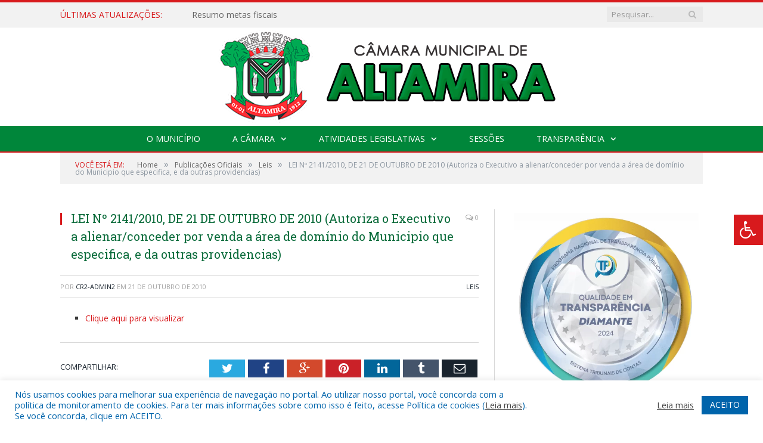

--- FILE ---
content_type: text/html; charset=UTF-8
request_url: https://altamira.pa.leg.br/lei-no-2141-de-21-de-outubro-de-2010-autoriza-o-executivo-a-alienar-conceder-por-venda-a-area-de-dominio-do-municipio-que-especifica-e-da-outras-providencias/
body_size: 15464
content:

<!DOCTYPE html>

<!--[if IE 8]> <html class="ie ie8" lang="pt-BR"> <![endif]-->
<!--[if IE 9]> <html class="ie ie9" lang="pt-BR"> <![endif]-->
<!--[if gt IE 9]><!--> <html lang="pt-BR"> <!--<![endif]-->

<head>


<meta charset="UTF-8" />


 
<meta name="viewport" content="width=device-width, initial-scale=1" />
<link rel="pingback" href="https://altamira.pa.leg.br/xmlrpc.php" />
	
<link rel="shortcut icon" href="https://altamira.pa.leg.br/wp-content/uploads/2021/11/bandeira_de_altamira1-1-1.jpg" />	

<link rel="apple-touch-icon-precomposed" href="https://altamira.pa.leg.br/wp-content/uploads/2021/11/bandeira_de_altamira1-1-1.jpg" />
	
<meta name='robots' content='index, follow, max-image-preview:large, max-snippet:-1, max-video-preview:-1' />

	<!-- This site is optimized with the Yoast SEO plugin v25.9 - https://yoast.com/wordpress/plugins/seo/ -->
	<title>LEI Nº 2141/2010, DE 21 DE OUTUBRO DE 2010 (Autoriza o Executivo a alienar/conceder por venda a área de domínio do Municipio que especifica, e da outras providencias) - Câmara Municipal de Altamira</title>
	<link rel="canonical" href="https://altamira.pa.leg.br/lei-no-2141-de-21-de-outubro-de-2010-autoriza-o-executivo-a-alienar-conceder-por-venda-a-area-de-dominio-do-municipio-que-especifica-e-da-outras-providencias/" />
	<meta property="og:locale" content="pt_BR" />
	<meta property="og:type" content="article" />
	<meta property="og:title" content="LEI Nº 2141/2010, DE 21 DE OUTUBRO DE 2010 (Autoriza o Executivo a alienar/conceder por venda a área de domínio do Municipio que especifica, e da outras providencias) - Câmara Municipal de Altamira" />
	<meta property="og:description" content="Clique aqui para visualizar" />
	<meta property="og:url" content="https://altamira.pa.leg.br/lei-no-2141-de-21-de-outubro-de-2010-autoriza-o-executivo-a-alienar-conceder-por-venda-a-area-de-dominio-do-municipio-que-especifica-e-da-outras-providencias/" />
	<meta property="og:site_name" content="Câmara Municipal de Altamira" />
	<meta property="article:published_time" content="2010-10-21T12:16:15+00:00" />
	<meta property="article:modified_time" content="2021-08-03T12:38:02+00:00" />
	<meta property="og:image" content="https://altamira.pa.leg.br/wp-content/uploads/2021/04/Sem-imagem-colorid-cm-altamira.png" />
	<meta property="og:image:width" content="1024" />
	<meta property="og:image:height" content="768" />
	<meta property="og:image:type" content="image/png" />
	<meta name="author" content="CR2-admin2" />
	<meta name="twitter:label1" content="Escrito por" />
	<meta name="twitter:data1" content="CR2-admin2" />
	<script type="application/ld+json" class="yoast-schema-graph">{"@context":"https://schema.org","@graph":[{"@type":"WebPage","@id":"https://altamira.pa.leg.br/lei-no-2141-de-21-de-outubro-de-2010-autoriza-o-executivo-a-alienar-conceder-por-venda-a-area-de-dominio-do-municipio-que-especifica-e-da-outras-providencias/","url":"https://altamira.pa.leg.br/lei-no-2141-de-21-de-outubro-de-2010-autoriza-o-executivo-a-alienar-conceder-por-venda-a-area-de-dominio-do-municipio-que-especifica-e-da-outras-providencias/","name":"LEI Nº 2141/2010, DE 21 DE OUTUBRO DE 2010 (Autoriza o Executivo a alienar/conceder por venda a área de domínio do Municipio que especifica, e da outras providencias) - Câmara Municipal de Altamira","isPartOf":{"@id":"https://altamira.pa.leg.br/#website"},"primaryImageOfPage":{"@id":"https://altamira.pa.leg.br/lei-no-2141-de-21-de-outubro-de-2010-autoriza-o-executivo-a-alienar-conceder-por-venda-a-area-de-dominio-do-municipio-que-especifica-e-da-outras-providencias/#primaryimage"},"image":{"@id":"https://altamira.pa.leg.br/lei-no-2141-de-21-de-outubro-de-2010-autoriza-o-executivo-a-alienar-conceder-por-venda-a-area-de-dominio-do-municipio-que-especifica-e-da-outras-providencias/#primaryimage"},"thumbnailUrl":"https://altamira.pa.leg.br/wp-content/uploads/2021/04/Sem-imagem-colorid-cm-altamira.png","datePublished":"2010-10-21T12:16:15+00:00","dateModified":"2021-08-03T12:38:02+00:00","author":{"@id":"https://altamira.pa.leg.br/#/schema/person/37611c7d419140772acd6cbdd1f7d491"},"inLanguage":"pt-BR","potentialAction":[{"@type":"ReadAction","target":["https://altamira.pa.leg.br/lei-no-2141-de-21-de-outubro-de-2010-autoriza-o-executivo-a-alienar-conceder-por-venda-a-area-de-dominio-do-municipio-que-especifica-e-da-outras-providencias/"]}]},{"@type":"ImageObject","inLanguage":"pt-BR","@id":"https://altamira.pa.leg.br/lei-no-2141-de-21-de-outubro-de-2010-autoriza-o-executivo-a-alienar-conceder-por-venda-a-area-de-dominio-do-municipio-que-especifica-e-da-outras-providencias/#primaryimage","url":"https://altamira.pa.leg.br/wp-content/uploads/2021/04/Sem-imagem-colorid-cm-altamira.png","contentUrl":"https://altamira.pa.leg.br/wp-content/uploads/2021/04/Sem-imagem-colorid-cm-altamira.png","width":1024,"height":768},{"@type":"WebSite","@id":"https://altamira.pa.leg.br/#website","url":"https://altamira.pa.leg.br/","name":"Câmara Municipal de Altamira","description":"Site oficial da Câmara Municipal de Altamira","potentialAction":[{"@type":"SearchAction","target":{"@type":"EntryPoint","urlTemplate":"https://altamira.pa.leg.br/?s={search_term_string}"},"query-input":{"@type":"PropertyValueSpecification","valueRequired":true,"valueName":"search_term_string"}}],"inLanguage":"pt-BR"},{"@type":"Person","@id":"https://altamira.pa.leg.br/#/schema/person/37611c7d419140772acd6cbdd1f7d491","name":"CR2-admin2","image":{"@type":"ImageObject","inLanguage":"pt-BR","@id":"https://altamira.pa.leg.br/#/schema/person/image/","url":"https://secure.gravatar.com/avatar/9d95f1b03d6714bd73c5d91678baa49b6ddb73a87aef4fc1473461357ececd96?s=96&d=mm&r=g","contentUrl":"https://secure.gravatar.com/avatar/9d95f1b03d6714bd73c5d91678baa49b6ddb73a87aef4fc1473461357ececd96?s=96&d=mm&r=g","caption":"CR2-admin2"},"url":"https://altamira.pa.leg.br/author/cr2-admin2/"}]}</script>
	<!-- / Yoast SEO plugin. -->


<link rel='dns-prefetch' href='//maxcdn.bootstrapcdn.com' />
<link rel='dns-prefetch' href='//fonts.googleapis.com' />
<link rel="alternate" type="application/rss+xml" title="Feed para Câmara Municipal de Altamira &raquo;" href="https://altamira.pa.leg.br/feed/" />
<link rel="alternate" type="application/rss+xml" title="Feed de comentários para Câmara Municipal de Altamira &raquo;" href="https://altamira.pa.leg.br/comments/feed/" />
<link rel="alternate" title="oEmbed (JSON)" type="application/json+oembed" href="https://altamira.pa.leg.br/wp-json/oembed/1.0/embed?url=https%3A%2F%2Faltamira.pa.leg.br%2Flei-no-2141-de-21-de-outubro-de-2010-autoriza-o-executivo-a-alienar-conceder-por-venda-a-area-de-dominio-do-municipio-que-especifica-e-da-outras-providencias%2F" />
<link rel="alternate" title="oEmbed (XML)" type="text/xml+oembed" href="https://altamira.pa.leg.br/wp-json/oembed/1.0/embed?url=https%3A%2F%2Faltamira.pa.leg.br%2Flei-no-2141-de-21-de-outubro-de-2010-autoriza-o-executivo-a-alienar-conceder-por-venda-a-area-de-dominio-do-municipio-que-especifica-e-da-outras-providencias%2F&#038;format=xml" />
<style id='wp-img-auto-sizes-contain-inline-css' type='text/css'>
img:is([sizes=auto i],[sizes^="auto," i]){contain-intrinsic-size:3000px 1500px}
/*# sourceURL=wp-img-auto-sizes-contain-inline-css */
</style>
<style id='wp-emoji-styles-inline-css' type='text/css'>

	img.wp-smiley, img.emoji {
		display: inline !important;
		border: none !important;
		box-shadow: none !important;
		height: 1em !important;
		width: 1em !important;
		margin: 0 0.07em !important;
		vertical-align: -0.1em !important;
		background: none !important;
		padding: 0 !important;
	}
/*# sourceURL=wp-emoji-styles-inline-css */
</style>
<style id='wp-block-library-inline-css' type='text/css'>
:root{--wp-block-synced-color:#7a00df;--wp-block-synced-color--rgb:122,0,223;--wp-bound-block-color:var(--wp-block-synced-color);--wp-editor-canvas-background:#ddd;--wp-admin-theme-color:#007cba;--wp-admin-theme-color--rgb:0,124,186;--wp-admin-theme-color-darker-10:#006ba1;--wp-admin-theme-color-darker-10--rgb:0,107,160.5;--wp-admin-theme-color-darker-20:#005a87;--wp-admin-theme-color-darker-20--rgb:0,90,135;--wp-admin-border-width-focus:2px}@media (min-resolution:192dpi){:root{--wp-admin-border-width-focus:1.5px}}.wp-element-button{cursor:pointer}:root .has-very-light-gray-background-color{background-color:#eee}:root .has-very-dark-gray-background-color{background-color:#313131}:root .has-very-light-gray-color{color:#eee}:root .has-very-dark-gray-color{color:#313131}:root .has-vivid-green-cyan-to-vivid-cyan-blue-gradient-background{background:linear-gradient(135deg,#00d084,#0693e3)}:root .has-purple-crush-gradient-background{background:linear-gradient(135deg,#34e2e4,#4721fb 50%,#ab1dfe)}:root .has-hazy-dawn-gradient-background{background:linear-gradient(135deg,#faaca8,#dad0ec)}:root .has-subdued-olive-gradient-background{background:linear-gradient(135deg,#fafae1,#67a671)}:root .has-atomic-cream-gradient-background{background:linear-gradient(135deg,#fdd79a,#004a59)}:root .has-nightshade-gradient-background{background:linear-gradient(135deg,#330968,#31cdcf)}:root .has-midnight-gradient-background{background:linear-gradient(135deg,#020381,#2874fc)}:root{--wp--preset--font-size--normal:16px;--wp--preset--font-size--huge:42px}.has-regular-font-size{font-size:1em}.has-larger-font-size{font-size:2.625em}.has-normal-font-size{font-size:var(--wp--preset--font-size--normal)}.has-huge-font-size{font-size:var(--wp--preset--font-size--huge)}.has-text-align-center{text-align:center}.has-text-align-left{text-align:left}.has-text-align-right{text-align:right}.has-fit-text{white-space:nowrap!important}#end-resizable-editor-section{display:none}.aligncenter{clear:both}.items-justified-left{justify-content:flex-start}.items-justified-center{justify-content:center}.items-justified-right{justify-content:flex-end}.items-justified-space-between{justify-content:space-between}.screen-reader-text{border:0;clip-path:inset(50%);height:1px;margin:-1px;overflow:hidden;padding:0;position:absolute;width:1px;word-wrap:normal!important}.screen-reader-text:focus{background-color:#ddd;clip-path:none;color:#444;display:block;font-size:1em;height:auto;left:5px;line-height:normal;padding:15px 23px 14px;text-decoration:none;top:5px;width:auto;z-index:100000}html :where(.has-border-color){border-style:solid}html :where([style*=border-top-color]){border-top-style:solid}html :where([style*=border-right-color]){border-right-style:solid}html :where([style*=border-bottom-color]){border-bottom-style:solid}html :where([style*=border-left-color]){border-left-style:solid}html :where([style*=border-width]){border-style:solid}html :where([style*=border-top-width]){border-top-style:solid}html :where([style*=border-right-width]){border-right-style:solid}html :where([style*=border-bottom-width]){border-bottom-style:solid}html :where([style*=border-left-width]){border-left-style:solid}html :where(img[class*=wp-image-]){height:auto;max-width:100%}:where(figure){margin:0 0 1em}html :where(.is-position-sticky){--wp-admin--admin-bar--position-offset:var(--wp-admin--admin-bar--height,0px)}@media screen and (max-width:600px){html :where(.is-position-sticky){--wp-admin--admin-bar--position-offset:0px}}
/*wp_block_styles_on_demand_placeholder:69709c32827e0*/
/*# sourceURL=wp-block-library-inline-css */
</style>
<style id='classic-theme-styles-inline-css' type='text/css'>
/*! This file is auto-generated */
.wp-block-button__link{color:#fff;background-color:#32373c;border-radius:9999px;box-shadow:none;text-decoration:none;padding:calc(.667em + 2px) calc(1.333em + 2px);font-size:1.125em}.wp-block-file__button{background:#32373c;color:#fff;text-decoration:none}
/*# sourceURL=/wp-includes/css/classic-themes.min.css */
</style>
<link rel='stylesheet' id='cookie-law-info-css' href='https://altamira.pa.leg.br/wp-content/plugins/cookie-law-info/legacy/public/css/cookie-law-info-public.css?ver=3.3.4' type='text/css' media='all' />
<link rel='stylesheet' id='cookie-law-info-gdpr-css' href='https://altamira.pa.leg.br/wp-content/plugins/cookie-law-info/legacy/public/css/cookie-law-info-gdpr.css?ver=3.3.4' type='text/css' media='all' />
<link rel='stylesheet' id='page-list-style-css' href='https://altamira.pa.leg.br/wp-content/plugins/page-list/css/page-list.css?ver=5.7' type='text/css' media='all' />
<link rel='stylesheet' id='fontawsome-css' href='//maxcdn.bootstrapcdn.com/font-awesome/4.6.3/css/font-awesome.min.css?ver=1.0.5' type='text/css' media='all' />
<link rel='stylesheet' id='sogo_accessibility-css' href='https://altamira.pa.leg.br/wp-content/plugins/sogo-accessibility/public/css/sogo-accessibility-public.css?ver=1.0.5' type='text/css' media='all' />
<link rel='stylesheet' id='wp-polls-css' href='https://altamira.pa.leg.br/wp-content/plugins/wp-polls/polls-css.css?ver=2.77.3' type='text/css' media='all' />
<style id='wp-polls-inline-css' type='text/css'>
.wp-polls .pollbar {
	margin: 1px;
	font-size: 6px;
	line-height: 8px;
	height: 8px;
	background-image: url('https://altamira.pa.leg.br/wp-content/plugins/wp-polls/images/default/pollbg.gif');
	border: 1px solid #c8c8c8;
}

/*# sourceURL=wp-polls-inline-css */
</style>
<link rel='stylesheet' id='smartmag-fonts-css' href='https://fonts.googleapis.com/css?family=Open+Sans:400,400Italic,600,700|Roboto+Slab|Merriweather:300italic&#038;subset' type='text/css' media='all' />
<link rel='stylesheet' id='smartmag-core-css' href='https://altamira.pa.leg.br/wp-content/themes/cr2-v3/style.css?ver=2.6.1' type='text/css' media='all' />
<link rel='stylesheet' id='smartmag-responsive-css' href='https://altamira.pa.leg.br/wp-content/themes/cr2-v3/css/responsive.css?ver=2.6.1' type='text/css' media='all' />
<link rel='stylesheet' id='pretty-photo-css' href='https://altamira.pa.leg.br/wp-content/themes/cr2-v3/css/prettyPhoto.css?ver=2.6.1' type='text/css' media='all' />
<link rel='stylesheet' id='smartmag-font-awesome-css' href='https://altamira.pa.leg.br/wp-content/themes/cr2-v3/css/fontawesome/css/font-awesome.min.css?ver=2.6.1' type='text/css' media='all' />
<link rel='stylesheet' id='custom-css-css' href='https://altamira.pa.leg.br/?bunyad_custom_css=1&#038;ver=6.9' type='text/css' media='all' />
<script type="text/javascript" src="https://altamira.pa.leg.br/wp-includes/js/jquery/jquery.min.js?ver=3.7.1" id="jquery-core-js"></script>
<script type="text/javascript" src="https://altamira.pa.leg.br/wp-includes/js/jquery/jquery-migrate.min.js?ver=3.4.1" id="jquery-migrate-js"></script>
<script type="text/javascript" id="cookie-law-info-js-extra">
/* <![CDATA[ */
var Cli_Data = {"nn_cookie_ids":[],"cookielist":[],"non_necessary_cookies":[],"ccpaEnabled":"","ccpaRegionBased":"","ccpaBarEnabled":"","strictlyEnabled":["necessary","obligatoire"],"ccpaType":"gdpr","js_blocking":"1","custom_integration":"","triggerDomRefresh":"","secure_cookies":""};
var cli_cookiebar_settings = {"animate_speed_hide":"500","animate_speed_show":"500","background":"#FFF","border":"#b1a6a6c2","border_on":"","button_1_button_colour":"#61a229","button_1_button_hover":"#4e8221","button_1_link_colour":"#fff","button_1_as_button":"1","button_1_new_win":"","button_2_button_colour":"#333","button_2_button_hover":"#292929","button_2_link_colour":"#444","button_2_as_button":"","button_2_hidebar":"","button_3_button_colour":"#dedfe0","button_3_button_hover":"#b2b2b3","button_3_link_colour":"#333333","button_3_as_button":"1","button_3_new_win":"","button_4_button_colour":"#dedfe0","button_4_button_hover":"#b2b2b3","button_4_link_colour":"#333333","button_4_as_button":"1","button_7_button_colour":"#0064ab","button_7_button_hover":"#005089","button_7_link_colour":"#fff","button_7_as_button":"1","button_7_new_win":"","font_family":"inherit","header_fix":"","notify_animate_hide":"1","notify_animate_show":"","notify_div_id":"#cookie-law-info-bar","notify_position_horizontal":"right","notify_position_vertical":"bottom","scroll_close":"","scroll_close_reload":"","accept_close_reload":"","reject_close_reload":"","showagain_tab":"","showagain_background":"#fff","showagain_border":"#000","showagain_div_id":"#cookie-law-info-again","showagain_x_position":"100px","text":"#0064ab","show_once_yn":"","show_once":"10000","logging_on":"","as_popup":"","popup_overlay":"1","bar_heading_text":"","cookie_bar_as":"banner","popup_showagain_position":"bottom-right","widget_position":"left"};
var log_object = {"ajax_url":"https://altamira.pa.leg.br/wp-admin/admin-ajax.php"};
//# sourceURL=cookie-law-info-js-extra
/* ]]> */
</script>
<script type="text/javascript" src="https://altamira.pa.leg.br/wp-content/plugins/cookie-law-info/legacy/public/js/cookie-law-info-public.js?ver=3.3.4" id="cookie-law-info-js"></script>
<script type="text/javascript" src="https://altamira.pa.leg.br/wp-content/themes/cr2-v3/js/jquery.prettyPhoto.js?ver=6.9" id="pretty-photo-smartmag-js"></script>
<script type="text/javascript" src="https://altamira.pa.leg.br/wp-content/plugins/maxbuttons-pro-2.5.1/js/maxbuttons.js?ver=6.9" id="maxbuttons-js-js"></script>
<link rel="https://api.w.org/" href="https://altamira.pa.leg.br/wp-json/" /><link rel="alternate" title="JSON" type="application/json" href="https://altamira.pa.leg.br/wp-json/wp/v2/posts/9069" /><link rel="EditURI" type="application/rsd+xml" title="RSD" href="https://altamira.pa.leg.br/xmlrpc.php?rsd" />
<meta name="generator" content="WordPress 6.9" />
<link rel='shortlink' href='https://altamira.pa.leg.br/?p=9069' />
	<style>.main-featured .row { opacity: 1; }.no-display {
    will-change: opacity;
    opacity: 1;
}</style>
<!--[if lt IE 9]>
<script src="https://altamira.pa.leg.br/wp-content/themes/cr2-v3/js/html5.js" type="text/javascript"></script>
<![endif]-->

</head>


<body data-rsssl=1 class="wp-singular post-template-default single single-post postid-9069 single-format-standard wp-theme-cr2-v3 page-builder right-sidebar full has-nav-dark has-nav-full">

<div class="main-wrap">

	
	
	<div class="top-bar">

		<div class="wrap">
			<section class="top-bar-content cf">
			
								<div class="trending-ticker">
					<span class="heading">Últimas atualizações:</span>

					<ul>
												
												
							<li><a href="https://altamira.pa.leg.br/resumo-metas-fiscais/" title="Resumo metas fiscais">Resumo metas fiscais</a></li>
						
												
							<li><a href="https://altamira.pa.leg.br/27a-sessao-ordinaria/" title="27ª Sessão Ordinária">27ª Sessão Ordinária</a></li>
						
												
							<li><a href="https://altamira.pa.leg.br/26a-sessao-ordinaria/" title="26ª Sessão Ordinária">26ª Sessão Ordinária</a></li>
						
												
							<li><a href="https://altamira.pa.leg.br/25a-sessao-ordinaria/" title="25ª Sessão Ordinária">25ª Sessão Ordinária</a></li>
						
												
							<li><a href="https://altamira.pa.leg.br/24a-sessao-ordinaria/" title="24ª Sessão Ordinária">24ª Sessão Ordinária</a></li>
						
												
							<li><a href="https://altamira.pa.leg.br/23a-sessao-ordinaria/" title="23ª Sessão Ordinária">23ª Sessão Ordinária</a></li>
						
												
							<li><a href="https://altamira.pa.leg.br/22a-sessao-ordinaria/" title="22ª Sessão Ordinária">22ª Sessão Ordinária</a></li>
						
												
							<li><a href="https://altamira.pa.leg.br/resumo-21a-sessao-ordinaria/" title="Resumo 21ª Sessão Ordinária">Resumo 21ª Sessão Ordinária</a></li>
						
												
											</ul>
				</div>
				
									
					
		<div class="search">
			<form role="search" action="https://altamira.pa.leg.br/" method="get">
				<input type="text" name="s" class="query" value="" placeholder="Pesquisar..."/>
				<button class="search-button" type="submit"><i class="fa fa-search"></i></button>
			</form>
		</div> <!-- .search -->					
				
								
			</section>
		</div>
		
	</div>
	
	<div id="main-head" class="main-head">
		
		<div class="wrap">
			
			
			<header class="centered">
			
				<div class="title">
							<a href="https://altamira.pa.leg.br/" title="Câmara Municipal de Altamira" rel="home" class">
		
														
								
				<img src="https://altamira.pa.leg.br/wp-content/uploads/2022/07/logo-pm-altamira-3.0.png" class="logo-image" alt="Câmara Municipal de Altamira"  />
					 
						
		</a>				</div>
				
								
			</header>
				
							
		</div>
		
		
<div class="navigation-wrap cf" data-sticky-nav="1" data-sticky-type="normal">

	<nav class="navigation cf nav-center nav-full nav-dark">
	
		<div class="wrap">
		
			<div class="mobile" data-type="classic" data-search="1">
				<a href="#" class="selected">
					<span class="text">Menu</span><span class="current"></span> <i class="hamburger fa fa-bars"></i>
				</a>
			</div>
			
			<div class="menu-novo-menu-container"><ul id="menu-novo-menu" class="menu accessibility_menu"><li id="menu-item-822" class="menu-item menu-item-type-post_type menu-item-object-page menu-item-822"><a href="https://altamira.pa.leg.br/o-municipio/">O Município</a></li>
<li id="menu-item-837" class="menu-item menu-item-type-post_type menu-item-object-page menu-item-has-children menu-item-837"><a href="https://altamira.pa.leg.br/a-camara/">A Câmara</a>
<ul class="sub-menu">
	<li id="menu-item-14639" class="menu-item menu-item-type-custom menu-item-object-custom menu-item-14639"><a target="_blank" href="https://www.portalcr2.com.br/agenda-externa/agenda-cm-altamira">Agenda do Presidente</a></li>
	<li id="menu-item-14640" class="menu-item menu-item-type-custom menu-item-object-custom menu-item-14640"><a target="_blank" href="https://www.portalcr2.com.br/comissoes/comissoes-cm-altamira">Comissões</a></li>
	<li id="menu-item-14641" class="menu-item menu-item-type-custom menu-item-object-custom menu-item-14641"><a target="_blank" href="https://www.portalcr2.com.br/estrutura-camara/-cm-altamira">Estrutura Organizacional</a></li>
	<li id="menu-item-14642" class="menu-item menu-item-type-custom menu-item-object-custom menu-item-14642"><a target="_blank" href="https://www.portalcr2.com.br/mesa-diretora/mesa-diretora-cm-altamira">Mesa Diretora</a></li>
	<li id="menu-item-14643" class="menu-item menu-item-type-custom menu-item-object-custom menu-item-14643"><a target="_blank" href="https://www.portalcr2.com.br/parlamentares/parlamentares-cm-altamira">Vereadores</a></li>
</ul>
</li>
<li id="menu-item-14635" class="menu-item menu-item-type-custom menu-item-object-custom menu-item-has-children menu-item-14635"><a href="#">Atividades Legislativas</a>
<ul class="sub-menu">
	<li id="menu-item-14638" class="menu-item menu-item-type-custom menu-item-object-custom menu-item-14638"><a target="_blank" href="https://www.portalcr2.com.br/documento-administrativo/documentos-admin-cm-altamira">Documentos Administrativos</a></li>
	<li id="menu-item-14636" class="menu-item menu-item-type-custom menu-item-object-custom menu-item-14636"><a target="_blank" href="https://www.portalcr2.com.br/materias-legislativas/materias-legislativas-cm-altamira">Matérias Legislativas</a></li>
	<li id="menu-item-14637" class="menu-item menu-item-type-custom menu-item-object-custom menu-item-14637"><a target="_blank" href="https://www.portalcr2.com.br/normas-juridicas/normas-juridicas-cm-altamira">Normas Jurídicas</a></li>
</ul>
</li>
<li id="menu-item-14634" class="menu-item menu-item-type-custom menu-item-object-custom menu-item-14634"><a target="_blank" href="https://www.portalcr2.com.br/sessoes/sessoes-cm-altamira">Sessões</a></li>
<li id="menu-item-14633" class="menu-item menu-item-type-custom menu-item-object-custom menu-item-has-children menu-item-14633"><a href="https://altamira.pa.leg.br/portal-da-transparencia/">Transparência</a>
<ul class="sub-menu">
	<li id="menu-item-1355" class="menu-item menu-item-type-post_type menu-item-object-page menu-item-1355"><a href="https://altamira.pa.leg.br/portal-da-transparencia/">Portal da Transparência</a></li>
</ul>
</li>
</ul></div>			
						
				<div class="mobile-menu-container"><ul id="menu-novo-menu-1" class="menu mobile-menu accessibility_menu"><li class="menu-item menu-item-type-post_type menu-item-object-page menu-item-822"><a href="https://altamira.pa.leg.br/o-municipio/">O Município</a></li>
<li class="menu-item menu-item-type-post_type menu-item-object-page menu-item-has-children menu-item-837"><a href="https://altamira.pa.leg.br/a-camara/">A Câmara</a>
<ul class="sub-menu">
	<li class="menu-item menu-item-type-custom menu-item-object-custom menu-item-14639"><a target="_blank" href="https://www.portalcr2.com.br/agenda-externa/agenda-cm-altamira">Agenda do Presidente</a></li>
	<li class="menu-item menu-item-type-custom menu-item-object-custom menu-item-14640"><a target="_blank" href="https://www.portalcr2.com.br/comissoes/comissoes-cm-altamira">Comissões</a></li>
	<li class="menu-item menu-item-type-custom menu-item-object-custom menu-item-14641"><a target="_blank" href="https://www.portalcr2.com.br/estrutura-camara/-cm-altamira">Estrutura Organizacional</a></li>
	<li class="menu-item menu-item-type-custom menu-item-object-custom menu-item-14642"><a target="_blank" href="https://www.portalcr2.com.br/mesa-diretora/mesa-diretora-cm-altamira">Mesa Diretora</a></li>
	<li class="menu-item menu-item-type-custom menu-item-object-custom menu-item-14643"><a target="_blank" href="https://www.portalcr2.com.br/parlamentares/parlamentares-cm-altamira">Vereadores</a></li>
</ul>
</li>
<li class="menu-item menu-item-type-custom menu-item-object-custom menu-item-has-children menu-item-14635"><a href="#">Atividades Legislativas</a>
<ul class="sub-menu">
	<li class="menu-item menu-item-type-custom menu-item-object-custom menu-item-14638"><a target="_blank" href="https://www.portalcr2.com.br/documento-administrativo/documentos-admin-cm-altamira">Documentos Administrativos</a></li>
	<li class="menu-item menu-item-type-custom menu-item-object-custom menu-item-14636"><a target="_blank" href="https://www.portalcr2.com.br/materias-legislativas/materias-legislativas-cm-altamira">Matérias Legislativas</a></li>
	<li class="menu-item menu-item-type-custom menu-item-object-custom menu-item-14637"><a target="_blank" href="https://www.portalcr2.com.br/normas-juridicas/normas-juridicas-cm-altamira">Normas Jurídicas</a></li>
</ul>
</li>
<li class="menu-item menu-item-type-custom menu-item-object-custom menu-item-14634"><a target="_blank" href="https://www.portalcr2.com.br/sessoes/sessoes-cm-altamira">Sessões</a></li>
<li class="menu-item menu-item-type-custom menu-item-object-custom menu-item-has-children menu-item-14633"><a href="https://altamira.pa.leg.br/portal-da-transparencia/">Transparência</a>
<ul class="sub-menu">
	<li class="menu-item menu-item-type-post_type menu-item-object-page menu-item-1355"><a href="https://altamira.pa.leg.br/portal-da-transparencia/">Portal da Transparência</a></li>
</ul>
</li>
</ul></div>			
				
		</div>
		
	</nav>

		
</div>		
		 
		
	</div>	
	<div class="breadcrumbs-wrap">
		
		<div class="wrap">
		<div class="breadcrumbs"><span class="location">Você está em:</span><span itemscope itemtype="http://data-vocabulary.org/Breadcrumb"><a itemprop="url" href="https://altamira.pa.leg.br/"><span itemprop="title">Home</span></a></span><span class="delim">&raquo;</span><span itemscope itemtype="http://data-vocabulary.org/Breadcrumb"><a itemprop="url"  href="https://altamira.pa.leg.br/c/publicacoes/"><span itemprop="title">Publicações Oficiais</span></a></span><span class="delim">&raquo;</span><span itemscope itemtype="http://data-vocabulary.org/Breadcrumb"><a itemprop="url"  href="https://altamira.pa.leg.br/c/publicacoes/leis/"><span itemprop="title">Leis</span></a></span><span class="delim">&raquo;</span><span class="current">LEI Nº 2141/2010, DE 21 DE OUTUBRO DE 2010 (Autoriza o Executivo a alienar/conceder por venda a área de domínio do Municipio que especifica, e da outras providencias)</span></div>		</div>
		
	</div>


<div class="main wrap cf">

		
	<div class="row">
	
		<div class="col-8 main-content">
		
				
				
<article id="post-9069" class="post-9069 post type-post status-publish format-standard has-post-thumbnail category-leis" itemscope itemtype="http://schema.org/Article">
	
	<header class="post-header cf">
	
			

		
		
				<div class="heading cf">
				
			<h1 class="post-title item fn" itemprop="name headline">
			LEI Nº 2141/2010, DE 21 DE OUTUBRO DE 2010 (Autoriza o Executivo a alienar/conceder por venda a área de domínio do Municipio que especifica, e da outras providencias)			</h1>
			
			<a href="https://altamira.pa.leg.br/lei-no-2141-de-21-de-outubro-de-2010-autoriza-o-executivo-a-alienar-conceder-por-venda-a-area-de-dominio-do-municipio-que-especifica-e-da-outras-providencias/#respond" class="comments"><i class="fa fa-comments-o"></i> 0</a>
		
		</div>

		<div class="post-meta cf">
			<span class="posted-by">Por 
				<span class="reviewer" itemprop="author"><a href="https://altamira.pa.leg.br/author/cr2-admin2/" title="Posts de CR2-admin2" rel="author">CR2-admin2</a></span>
			</span>
			 
			<span class="posted-on">em				<span class="dtreviewed">
					<time class="value-title" datetime="2010-10-21T09:16:15-03:00" title="2010-10-21" itemprop="datePublished">21 de outubro de 2010</time>
				</span>
			</span>
			
			<span class="cats"><a href="https://altamira.pa.leg.br/c/publicacoes/leis/" rel="category tag">Leis</a></span>
				
		</div>		
			
	</header><!-- .post-header -->

	

	<div class="post-container cf">
	
		<div class="post-content-right">
			<div class="post-content description " itemprop="articleBody">
	
					
				
		<ul>
<li><a href="https://altamira.pa.leg.br/wp-content/uploads/2021/08/Lei-no-2.141-de-21-de-outubro-de-2010-Autoriza-o-Executivo-a-alienar-conceder-por-venda-a-area-de-dominio-doo-Municipio-que-especifica-e-da-outras-providencias..pdf" target="_blank" rel="noopener noreferrer">Clique aqui para visualizar</a></li>
</ul>

		
				
				
			</div><!-- .post-content -->
		</div>
		
	</div>
	
	
	
	
	<div class="post-share">
		<span class="text">Compartilhar:</span>
		
		<span class="share-links">

			<a href="http://twitter.com/home?status=https%3A%2F%2Faltamira.pa.leg.br%2Flei-no-2141-de-21-de-outubro-de-2010-autoriza-o-executivo-a-alienar-conceder-por-venda-a-area-de-dominio-do-municipio-que-especifica-e-da-outras-providencias%2F" class="fa fa-twitter" title="Tweet isso">
				<span class="visuallyhidden">Twitter</span></a>
				
			<a href="http://www.facebook.com/sharer.php?u=https%3A%2F%2Faltamira.pa.leg.br%2Flei-no-2141-de-21-de-outubro-de-2010-autoriza-o-executivo-a-alienar-conceder-por-venda-a-area-de-dominio-do-municipio-que-especifica-e-da-outras-providencias%2F" class="fa fa-facebook" title="Compartilhar no Facebook">
				<span class="visuallyhidden">Facebook</span></a>
				
			<a href="http://plus.google.com/share?url=https%3A%2F%2Faltamira.pa.leg.br%2Flei-no-2141-de-21-de-outubro-de-2010-autoriza-o-executivo-a-alienar-conceder-por-venda-a-area-de-dominio-do-municipio-que-especifica-e-da-outras-providencias%2F" class="fa fa-google-plus" title="Compartilhar no Google+">
				<span class="visuallyhidden">Google+</span></a>
				
			<a href="http://pinterest.com/pin/create/button/?url=https%3A%2F%2Faltamira.pa.leg.br%2Flei-no-2141-de-21-de-outubro-de-2010-autoriza-o-executivo-a-alienar-conceder-por-venda-a-area-de-dominio-do-municipio-que-especifica-e-da-outras-providencias%2F&amp;media=https%3A%2F%2Faltamira.pa.leg.br%2Fwp-content%2Fuploads%2F2021%2F04%2FSem-imagem-colorid-cm-altamira.png" class="fa fa-pinterest"
				title="Compartilhar no Pinterest">
				<span class="visuallyhidden">Pinterest</span></a>
				
			<a href="http://www.linkedin.com/shareArticle?mini=true&amp;url=https%3A%2F%2Faltamira.pa.leg.br%2Flei-no-2141-de-21-de-outubro-de-2010-autoriza-o-executivo-a-alienar-conceder-por-venda-a-area-de-dominio-do-municipio-que-especifica-e-da-outras-providencias%2F" class="fa fa-linkedin" title="Compartilhar no LinkedIn">
				<span class="visuallyhidden">LinkedIn</span></a>
				
			<a href="http://www.tumblr.com/share/link?url=https%3A%2F%2Faltamira.pa.leg.br%2Flei-no-2141-de-21-de-outubro-de-2010-autoriza-o-executivo-a-alienar-conceder-por-venda-a-area-de-dominio-do-municipio-que-especifica-e-da-outras-providencias%2F&amp;name=LEI+N%C2%BA+2141%2F2010%2C+DE+21+DE+OUTUBRO+DE+2010+%28Autoriza+o+Executivo+a+alienar%2Fconceder+por+venda+a+%C3%A1rea+de+dom%C3%ADnio+do+Municipio+que+especifica%2C+e+da+outras+providencias%29" class="fa fa-tumblr"
				title="Compartilhar no Tymblr">
				<span class="visuallyhidden">Tumblr</span></a>
				
			<a href="mailto:?subject=LEI%20N%C2%BA%202141%2F2010%2C%20DE%2021%20DE%20OUTUBRO%20DE%202010%20%28Autoriza%20o%20Executivo%20a%20alienar%2Fconceder%20por%20venda%20a%20%C3%A1rea%20de%20dom%C3%ADnio%20do%20Municipio%20que%20especifica%2C%20e%20da%20outras%20providencias%29&amp;body=https%3A%2F%2Faltamira.pa.leg.br%2Flei-no-2141-de-21-de-outubro-de-2010-autoriza-o-executivo-a-alienar-conceder-por-venda-a-area-de-dominio-do-municipio-que-especifica-e-da-outras-providencias%2F" class="fa fa-envelope-o"
				title="Compartilhar via Email">
				<span class="visuallyhidden">Email</span></a>
			
		</span>
	</div>
	
		
</article>




	
	<section class="related-posts">
		<h3 class="section-head">Conteúdo relacionado</h3> 
		<ul class="highlights-box three-col related-posts">
		
				
			<li class="highlights column one-third">
				
				<article>
						
					<a href="https://altamira.pa.leg.br/lei-no-3493-2023-de-21-de-dezembro-de-2023/" title="LEI Nº 3493/2023, DE 21 DE DEZEMBRO DE 2023 (Dispõe sobre o funcionamento de estabelecimento comercial ou de prestação de serviço no Município de Altamira, e dá outras providências)" class="image-link">
						<img width="214" height="140" src="https://altamira.pa.leg.br/wp-content/uploads/2021/04/Sem-imagem-colorid-cm-altamira-214x140.png" class="image wp-post-image" alt="" title="LEI Nº 3493/2023, DE 21 DE DEZEMBRO DE 2023 (Dispõe sobre o funcionamento de estabelecimento comercial ou de prestação de serviço no Município de Altamira, e dá outras providências)" decoding="async" />	
											</a>
					
										
					<h2><a href="https://altamira.pa.leg.br/lei-no-3493-2023-de-21-de-dezembro-de-2023/" title="LEI Nº 3493/2023, DE 21 DE DEZEMBRO DE 2023 (Dispõe sobre o funcionamento de estabelecimento comercial ou de prestação de serviço no Município de Altamira, e dá outras providências)">LEI Nº 3493/2023, DE 21 DE DEZEMBRO DE 2023 (Dispõe sobre o funcionamento de estabelecimento comercial ou de prestação de serviço no Município de Altamira, e dá outras providências)</a></h2>
					
										
				</article>
			</li>
			
				
			<li class="highlights column one-third">
				
				<article>
						
					<a href="https://altamira.pa.leg.br/lei-no-3492-2023-de-21-de-dezembro-de-2023/" title="LEI Nº 3492/2023, DE 21 DE DEZEMBRO DE 2023 (Tomba o imóvel denominado Natividade Batista Menezes, via de acesso ao Bairro Alberto Soares e dá outras providências)" class="image-link">
						<img width="214" height="140" src="https://altamira.pa.leg.br/wp-content/uploads/2021/04/Sem-imagem-colorid-cm-altamira-214x140.png" class="image wp-post-image" alt="" title="LEI Nº 3492/2023, DE 21 DE DEZEMBRO DE 2023 (Tomba o imóvel denominado Natividade Batista Menezes, via de acesso ao Bairro Alberto Soares e dá outras providências)" decoding="async" />	
											</a>
					
										
					<h2><a href="https://altamira.pa.leg.br/lei-no-3492-2023-de-21-de-dezembro-de-2023/" title="LEI Nº 3492/2023, DE 21 DE DEZEMBRO DE 2023 (Tomba o imóvel denominado Natividade Batista Menezes, via de acesso ao Bairro Alberto Soares e dá outras providências)">LEI Nº 3492/2023, DE 21 DE DEZEMBRO DE 2023 (Tomba o imóvel denominado Natividade Batista Menezes, via de acesso ao Bairro Alberto Soares e dá outras providências)</a></h2>
					
										
				</article>
			</li>
			
				
			<li class="highlights column one-third">
				
				<article>
						
					<a href="https://altamira.pa.leg.br/lei-no-3491-2023-de-21-de-dezembro-de-2023/" title="LEI Nº 3491/2023, DE 21 DE DEZEMBRO DE 2023 (Institui os livros tombo no município de Altamira, e dá outras providências)" class="image-link">
						<img width="214" height="140" src="https://altamira.pa.leg.br/wp-content/uploads/2021/04/Sem-imagem-colorid-cm-altamira-214x140.png" class="image wp-post-image" alt="" title="LEI Nº 3491/2023, DE 21 DE DEZEMBRO DE 2023 (Institui os livros tombo no município de Altamira, e dá outras providências)" decoding="async" />	
											</a>
					
										
					<h2><a href="https://altamira.pa.leg.br/lei-no-3491-2023-de-21-de-dezembro-de-2023/" title="LEI Nº 3491/2023, DE 21 DE DEZEMBRO DE 2023 (Institui os livros tombo no município de Altamira, e dá outras providências)">LEI Nº 3491/2023, DE 21 DE DEZEMBRO DE 2023 (Institui os livros tombo no município de Altamira, e dá outras providências)</a></h2>
					
										
				</article>
			</li>
			
				</ul>
	</section>

	
				<div class="comments">
				
	
	<div id="comments">

			<p class="nocomments">Os comentários estão fechados.</p>
		
	
	
	</div><!-- #comments -->
				</div>
	
				
		</div>
		
		
			
		
		
		<aside class="col-4 sidebar" data-sticky="1">
			<ul>
			
			<li id="custom_html-6" class="widget_text widget widget_custom_html"><div class="textwidget custom-html-widget"><a href="https://cr2.co/programa-nacional-de-transparencia-publica/" target="_blank" rel="noopener"><img class="aligncenter " src="https://cr2.co/wp-content/uploads/selo-diamante-2024.png" alt="Programa Nacional de Transparência Pública" width="310" height="310" data-wp-editing="1" /></a></div></li>
<li id="custom_html-5" class="widget_text widget widget_custom_html"><div class="textwidget custom-html-widget"><a href="https://cr2.co/programa-nacional-de-transparencia-publica/" target="_blank" rel="noopener"><img class="aligncenter " src="https://cr2.co/wp-content/uploads/pntp_2023_selo_prata.png" alt="PNTP" width="310" height="310" data-wp-editing="1" /></a></div></li>
<li id="custom_html-4" class="widget_text widget widget_custom_html"><div class="textwidget custom-html-widget"><a href="https://cr2.co/programa-nacional-de-transparencia-publica/" target="_blank" rel="noopener"><img class="aligncenter " src="https://cr2.co/wp-content/uploads/selo_diamante.png" alt="Programa Nacional de Transparência Pública" width="310" height="310" data-wp-editing="1" /></a></div></li>
<li id="search-2" class="widget widget_search"><h3 class="widgettitle">NÃO ENCONTROU O QUE QUERIA?</h3><form role="search" method="get" class="search-form" action="https://altamira.pa.leg.br/">
				<label>
					<span class="screen-reader-text">Pesquisar por:</span>
					<input type="search" class="search-field" placeholder="Pesquisar &hellip;" value="" name="s" />
				</label>
				<input type="submit" class="search-submit" value="Pesquisar" />
			</form></li>
<li id="custom_html-3" class="widget_text widget widget_custom_html"><div class="textwidget custom-html-widget"><center>
<iframe src="https://www.facebook.com/plugins/page.php?href=https://www.facebook.com/CamaradeAltamira/&tabs=timeline&width=300&height=500&small_header=false&adapt_container_width=true&hide_cover=false&show_facepile=true&appId" width="300" height="500" style="border:none;overflow:hidden" scrolling="no" frameborder="0" allowfullscreen="true" allow="autoplay; clipboard-write; encrypted-media; picture-in-picture; web-share"></iframe>
	<a href="/portal-da-transparencia/radar/"  rel="noopener"><img class="aligncenter " src="https://cr2.co/wp-content/uploads/logo-radar.png"/></a>
	<a href="https://www.facebook.com/CamaradeAltamira" target="_blank" rel="noopener"><img class="alignnone wp-image-13995 size-full" src="https://altamira.pa.leg.br/wp-content/uploads/2024/02/video-300x100-1.png" alt="" width="300" height="100" /></a>
</center></div></li>
	
			</ul>
		</aside>
		
		
	</div> <!-- .row -->
		
	
</div> <!-- .main -->


		
	<footer class="main-footer">
	
			<div class="wrap">
		
					<ul class="widgets row cf">
				<li class="widget col-4 widget_text"><h3 class="widgettitle">CÂMARA DE ALTAMIRA</h3>			<div class="textwidget"><p>End.: Rua 1º de Janeiro, N<b>° </b>1274, Centro, Altamira/PA.<br />
CEP: 68.371-020<br />
Fone: (93) 99241-7053<br />
Horário de atendimento: 07:30 às 13:30 (Segunda à Sexta, exceto feriados e dias facultados)<br />
E-mail: camaraaltamira@gmail.com e ouvidoriacmatm@gmail.com</p>
</div>
		</li>
		<li class="widget col-4 widget_recent_entries">
		<h3 class="widgettitle">Últimas publicações</h3>
		<ul>
											<li>
					<a href="https://altamira.pa.leg.br/resumo-metas-fiscais/">Resumo metas fiscais</a>
											<span class="post-date">12 de novembro de 2025</span>
									</li>
											<li>
					<a href="https://altamira.pa.leg.br/27a-sessao-ordinaria/">27ª Sessão Ordinária</a>
											<span class="post-date">12 de novembro de 2025</span>
									</li>
											<li>
					<a href="https://altamira.pa.leg.br/26a-sessao-ordinaria/">26ª Sessão Ordinária</a>
											<span class="post-date">12 de novembro de 2025</span>
									</li>
					</ul>

		</li><li class="widget col-4 widget_text"><h3 class="widgettitle">Desenvolvido por CR2</h3>			<div class="textwidget"><p><a href="https://cr2.co/" target="_blank" rel="noopener"><img loading="lazy" decoding="async" class="alignnone wp-image-1778 size-full" src="https://cr2.co/wp-content/uploads/2018/02/logo-cr2-rodape2.png" alt="cr2" width="250" height="107" /><br />
</a>Muito mais que <a href="https://cr2.co/sites-para-prefeituras/" target="_blank" rel="noopener">criar site</a> ou <a href="https://cr2.co/sistema-para-prefeituras-e-gestao-publica-municipal/" target="_blank" rel="noopener">sistema para prefeituras</a>! Realizamos uma <a href="https://cr2.co/consultoria-prefeituras-e-camaras/" target="_blank" rel="noopener">assessoria</a> completa, onde garantimos em contrato que todas as exigências das <a href="https://cr2.co/lei-da-transparencia-municipal/" target="_blank" rel="noopener">leis de transparência pública</a> serão atendidas.</p>
<p>Conheça o <a href="https://cr2.co/programa-nacional-de-transparencia-publica/" target="_blank" rel="noopener">PNTP</a> e o <a href="https://radardatransparencia.com/" target="_blank" rel="noopener">Radar da Transparência Pública</a></p>
</div>
		</li>			</ul>
				
		</div>
	
		
	
			<div class="lower-foot">
			<div class="wrap">
		
						
			<div class="widgets">
							<div class="textwidget"><p>Todos os direitos reservados a Câmara Municipal de Altamira.</p>
</div>
		<div class="menu-menu-rodape-container"><ul id="menu-menu-rodape" class="menu accessibility_menu"><li id="menu-item-1897" class="menu-item menu-item-type-post_type menu-item-object-page menu-item-1897"><a href="https://altamira.pa.leg.br/mapa-do-site/">Mapa do Site</a></li>
<li id="menu-item-1899" class="menu-item menu-item-type-custom menu-item-object-custom menu-item-1899"><a href="/admin">Acessar Área Administrativa</a></li>
<li id="menu-item-1898" class="menu-item menu-item-type-custom menu-item-object-custom menu-item-1898"><a href="/webmail">Acessar Webmail</a></li>
</ul></div>			</div>
			
					
			</div>
		</div>		
		
	</footer>
	
</div> <!-- .main-wrap -->

<script type="speculationrules">
{"prefetch":[{"source":"document","where":{"and":[{"href_matches":"/*"},{"not":{"href_matches":["/wp-*.php","/wp-admin/*","/wp-content/uploads/*","/wp-content/*","/wp-content/plugins/*","/wp-content/themes/cr2-v3/*","/*\\?(.+)"]}},{"not":{"selector_matches":"a[rel~=\"nofollow\"]"}},{"not":{"selector_matches":".no-prefetch, .no-prefetch a"}}]},"eagerness":"conservative"}]}
</script>
<!--googleoff: all--><div id="cookie-law-info-bar" data-nosnippet="true"><span><div class="cli-bar-container cli-style-v2"><div class="cli-bar-message">Nós usamos cookies para melhorar sua experiência de navegação no portal. Ao utilizar nosso portal, você concorda com a política de monitoramento de cookies. Para ter mais informações sobre como isso é feito, acesse Política de cookies (<a href="/lgpd" id="CONSTANT_OPEN_URL" target="_blank" class="cli-plugin-main-link">Leia mais</a>). Se você concorda, clique em ACEITO.</div><div class="cli-bar-btn_container"><a href="/lgpd" id="CONSTANT_OPEN_URL" target="_blank" class="cli-plugin-main-link">Leia mais</a>  <a id="wt-cli-accept-all-btn" role='button' data-cli_action="accept_all" class="wt-cli-element large cli-plugin-button wt-cli-accept-all-btn cookie_action_close_header cli_action_button">ACEITO</a></div></div></span></div><div id="cookie-law-info-again" data-nosnippet="true"><span id="cookie_hdr_showagain">Manage consent</span></div><div class="cli-modal" data-nosnippet="true" id="cliSettingsPopup" tabindex="-1" role="dialog" aria-labelledby="cliSettingsPopup" aria-hidden="true">
  <div class="cli-modal-dialog" role="document">
	<div class="cli-modal-content cli-bar-popup">
		  <button type="button" class="cli-modal-close" id="cliModalClose">
			<svg class="" viewBox="0 0 24 24"><path d="M19 6.41l-1.41-1.41-5.59 5.59-5.59-5.59-1.41 1.41 5.59 5.59-5.59 5.59 1.41 1.41 5.59-5.59 5.59 5.59 1.41-1.41-5.59-5.59z"></path><path d="M0 0h24v24h-24z" fill="none"></path></svg>
			<span class="wt-cli-sr-only">Fechar</span>
		  </button>
		  <div class="cli-modal-body">
			<div class="cli-container-fluid cli-tab-container">
	<div class="cli-row">
		<div class="cli-col-12 cli-align-items-stretch cli-px-0">
			<div class="cli-privacy-overview">
				<h4>Privacy Overview</h4>				<div class="cli-privacy-content">
					<div class="cli-privacy-content-text">This website uses cookies to improve your experience while you navigate through the website. Out of these, the cookies that are categorized as necessary are stored on your browser as they are essential for the working of basic functionalities of the website. We also use third-party cookies that help us analyze and understand how you use this website. These cookies will be stored in your browser only with your consent. You also have the option to opt-out of these cookies. But opting out of some of these cookies may affect your browsing experience.</div>
				</div>
				<a class="cli-privacy-readmore" aria-label="Mostrar mais" role="button" data-readmore-text="Mostrar mais" data-readless-text="Mostrar menos"></a>			</div>
		</div>
		<div class="cli-col-12 cli-align-items-stretch cli-px-0 cli-tab-section-container">
												<div class="cli-tab-section">
						<div class="cli-tab-header">
							<a role="button" tabindex="0" class="cli-nav-link cli-settings-mobile" data-target="necessary" data-toggle="cli-toggle-tab">
								Necessary							</a>
															<div class="wt-cli-necessary-checkbox">
									<input type="checkbox" class="cli-user-preference-checkbox"  id="wt-cli-checkbox-necessary" data-id="checkbox-necessary" checked="checked"  />
									<label class="form-check-label" for="wt-cli-checkbox-necessary">Necessary</label>
								</div>
								<span class="cli-necessary-caption">Sempre ativado</span>
													</div>
						<div class="cli-tab-content">
							<div class="cli-tab-pane cli-fade" data-id="necessary">
								<div class="wt-cli-cookie-description">
									Necessary cookies are absolutely essential for the website to function properly. These cookies ensure basic functionalities and security features of the website, anonymously.
<table class="cookielawinfo-row-cat-table cookielawinfo-winter"><thead><tr><th class="cookielawinfo-column-1">Cookie</th><th class="cookielawinfo-column-3">Duração</th><th class="cookielawinfo-column-4">Descrição</th></tr></thead><tbody><tr class="cookielawinfo-row"><td class="cookielawinfo-column-1">cookielawinfo-checkbox-analytics</td><td class="cookielawinfo-column-3">11 months</td><td class="cookielawinfo-column-4">This cookie is set by GDPR Cookie Consent plugin. The cookie is used to store the user consent for the cookies in the category "Analytics".</td></tr><tr class="cookielawinfo-row"><td class="cookielawinfo-column-1">cookielawinfo-checkbox-functional</td><td class="cookielawinfo-column-3">11 months</td><td class="cookielawinfo-column-4">The cookie is set by GDPR cookie consent to record the user consent for the cookies in the category "Functional".</td></tr><tr class="cookielawinfo-row"><td class="cookielawinfo-column-1">cookielawinfo-checkbox-necessary</td><td class="cookielawinfo-column-3">11 months</td><td class="cookielawinfo-column-4">This cookie is set by GDPR Cookie Consent plugin. The cookies is used to store the user consent for the cookies in the category "Necessary".</td></tr><tr class="cookielawinfo-row"><td class="cookielawinfo-column-1">cookielawinfo-checkbox-others</td><td class="cookielawinfo-column-3">11 months</td><td class="cookielawinfo-column-4">This cookie is set by GDPR Cookie Consent plugin. The cookie is used to store the user consent for the cookies in the category "Other.</td></tr><tr class="cookielawinfo-row"><td class="cookielawinfo-column-1">cookielawinfo-checkbox-performance</td><td class="cookielawinfo-column-3">11 months</td><td class="cookielawinfo-column-4">This cookie is set by GDPR Cookie Consent plugin. The cookie is used to store the user consent for the cookies in the category "Performance".</td></tr><tr class="cookielawinfo-row"><td class="cookielawinfo-column-1">viewed_cookie_policy</td><td class="cookielawinfo-column-3">11 months</td><td class="cookielawinfo-column-4">The cookie is set by the GDPR Cookie Consent plugin and is used to store whether or not user has consented to the use of cookies. It does not store any personal data.</td></tr></tbody></table>								</div>
							</div>
						</div>
					</div>
																	<div class="cli-tab-section">
						<div class="cli-tab-header">
							<a role="button" tabindex="0" class="cli-nav-link cli-settings-mobile" data-target="functional" data-toggle="cli-toggle-tab">
								Functional							</a>
															<div class="cli-switch">
									<input type="checkbox" id="wt-cli-checkbox-functional" class="cli-user-preference-checkbox"  data-id="checkbox-functional" />
									<label for="wt-cli-checkbox-functional" class="cli-slider" data-cli-enable="Ativado" data-cli-disable="Desativado"><span class="wt-cli-sr-only">Functional</span></label>
								</div>
													</div>
						<div class="cli-tab-content">
							<div class="cli-tab-pane cli-fade" data-id="functional">
								<div class="wt-cli-cookie-description">
									Functional cookies help to perform certain functionalities like sharing the content of the website on social media platforms, collect feedbacks, and other third-party features.
								</div>
							</div>
						</div>
					</div>
																	<div class="cli-tab-section">
						<div class="cli-tab-header">
							<a role="button" tabindex="0" class="cli-nav-link cli-settings-mobile" data-target="performance" data-toggle="cli-toggle-tab">
								Performance							</a>
															<div class="cli-switch">
									<input type="checkbox" id="wt-cli-checkbox-performance" class="cli-user-preference-checkbox"  data-id="checkbox-performance" />
									<label for="wt-cli-checkbox-performance" class="cli-slider" data-cli-enable="Ativado" data-cli-disable="Desativado"><span class="wt-cli-sr-only">Performance</span></label>
								</div>
													</div>
						<div class="cli-tab-content">
							<div class="cli-tab-pane cli-fade" data-id="performance">
								<div class="wt-cli-cookie-description">
									Performance cookies are used to understand and analyze the key performance indexes of the website which helps in delivering a better user experience for the visitors.
								</div>
							</div>
						</div>
					</div>
																	<div class="cli-tab-section">
						<div class="cli-tab-header">
							<a role="button" tabindex="0" class="cli-nav-link cli-settings-mobile" data-target="analytics" data-toggle="cli-toggle-tab">
								Analytics							</a>
															<div class="cli-switch">
									<input type="checkbox" id="wt-cli-checkbox-analytics" class="cli-user-preference-checkbox"  data-id="checkbox-analytics" />
									<label for="wt-cli-checkbox-analytics" class="cli-slider" data-cli-enable="Ativado" data-cli-disable="Desativado"><span class="wt-cli-sr-only">Analytics</span></label>
								</div>
													</div>
						<div class="cli-tab-content">
							<div class="cli-tab-pane cli-fade" data-id="analytics">
								<div class="wt-cli-cookie-description">
									Analytical cookies are used to understand how visitors interact with the website. These cookies help provide information on metrics the number of visitors, bounce rate, traffic source, etc.
								</div>
							</div>
						</div>
					</div>
																	<div class="cli-tab-section">
						<div class="cli-tab-header">
							<a role="button" tabindex="0" class="cli-nav-link cli-settings-mobile" data-target="advertisement" data-toggle="cli-toggle-tab">
								Advertisement							</a>
															<div class="cli-switch">
									<input type="checkbox" id="wt-cli-checkbox-advertisement" class="cli-user-preference-checkbox"  data-id="checkbox-advertisement" />
									<label for="wt-cli-checkbox-advertisement" class="cli-slider" data-cli-enable="Ativado" data-cli-disable="Desativado"><span class="wt-cli-sr-only">Advertisement</span></label>
								</div>
													</div>
						<div class="cli-tab-content">
							<div class="cli-tab-pane cli-fade" data-id="advertisement">
								<div class="wt-cli-cookie-description">
									Advertisement cookies are used to provide visitors with relevant ads and marketing campaigns. These cookies track visitors across websites and collect information to provide customized ads.
								</div>
							</div>
						</div>
					</div>
																	<div class="cli-tab-section">
						<div class="cli-tab-header">
							<a role="button" tabindex="0" class="cli-nav-link cli-settings-mobile" data-target="others" data-toggle="cli-toggle-tab">
								Others							</a>
															<div class="cli-switch">
									<input type="checkbox" id="wt-cli-checkbox-others" class="cli-user-preference-checkbox"  data-id="checkbox-others" />
									<label for="wt-cli-checkbox-others" class="cli-slider" data-cli-enable="Ativado" data-cli-disable="Desativado"><span class="wt-cli-sr-only">Others</span></label>
								</div>
													</div>
						<div class="cli-tab-content">
							<div class="cli-tab-pane cli-fade" data-id="others">
								<div class="wt-cli-cookie-description">
									Other uncategorized cookies are those that are being analyzed and have not been classified into a category as yet.
								</div>
							</div>
						</div>
					</div>
										</div>
	</div>
</div>
		  </div>
		  <div class="cli-modal-footer">
			<div class="wt-cli-element cli-container-fluid cli-tab-container">
				<div class="cli-row">
					<div class="cli-col-12 cli-align-items-stretch cli-px-0">
						<div class="cli-tab-footer wt-cli-privacy-overview-actions">
						
															<a id="wt-cli-privacy-save-btn" role="button" tabindex="0" data-cli-action="accept" class="wt-cli-privacy-btn cli_setting_save_button wt-cli-privacy-accept-btn cli-btn">SALVAR E ACEITAR</a>
													</div>
						
					</div>
				</div>
			</div>
		</div>
	</div>
  </div>
</div>
<div class="cli-modal-backdrop cli-fade cli-settings-overlay"></div>
<div class="cli-modal-backdrop cli-fade cli-popupbar-overlay"></div>
<!--googleon: all--><style>
    

            #open_sogoacc {
                background: #d81a1d;
                color: #ffffff;
                border-bottom: 1px solid #d81a1d;
                border-right: 1px solid #d81a1d;
            }

            #close_sogoacc {
                background: #d81a1d;
                color: #ffffff;
            }

            #sogoacc div#sogo_font_a button {
                color: #d81a1d;

            }

            body.sogo_readable_font * {
                font-family: "Arial", sans-serif !important;
            }

            body.sogo_underline_links a {
                text-decoration: underline !important;
            }

    

</style>


<div id="sogo_overlay"></div>

<button id="open_sogoacc"
   aria-label="Press &quot;Alt + A&quot; to open\close the accessibility menu"
   tabindex="1"
   accesskey="a" class="middleright toggle_sogoacc"><i style="font-size: 30px" class="fa fa-wheelchair"  ></i></button>
<div id="sogoacc" class="middleright">
    <div id="close_sogoacc"
         class="toggle_sogoacc">Acessibilidade</div>
    <div class="sogo-btn-toolbar" role="toolbar">
        <div class="sogo-btn-group">
						                <button type="button" id="b_n_c" class="btn btn-default">
                    <span class="sogo-icon-black_and_white" aria-hidden="true"></span>
					Preto e Branco</button>
						                <button type="button" id="contrasts"
                        data-css="https://altamira.pa.leg.br/wp-content/plugins/sogo-accessibility/public//css/sogo_contrasts.css"
                        class="btn btn-default">
                    <span class="sogo-icon sogo-icon-black" aria-hidden="true"></span>
					Contraste preto </button>
						                <button type="button" id="contrasts_white"
                        data-css="https://altamira.pa.leg.br/wp-content/plugins/sogo-accessibility/public//css/sogo_contrasts_white.css"
                        class="btn btn-default">
                    <span class="sogo-icon-white" aria-hidden="true"></span>
					Contraste branco</button>
						                <button type="button" id="animation_off" class="btn btn-default" >
                    <span class="sogo-icon-flash" aria-hidden="true"></span>
					Parar movimentos</button>
						                <button type="button" id="readable_font" class="btn btn-default">
                    <span class="sogo-icon-font" aria-hidden="true"></span>
					Fonte legível</button>
						                <button type="button" id="underline_links" class="btn btn-default">
                    <span class="sogo-icon-link" aria-hidden="true"></span>
					Sublinhar links</button>
			

        </div>
        <div id="sogo_font_a" class="sogo-btn-group clearfix">
            <button id="sogo_a1" data-size="1" type="button"
                    class="btn btn-default " aria-label="Press to increase font size">A</button>
            <button id="sogo_a2" data-size="1.3" type="button"
                    class="btn btn-default" Press to increase font size">A</button>
            <button id="sogo_a3" data-size="1.8" type="button"
                    class="btn btn-default" Press to increase font size">A</button>
        </div>
        <div class="accessibility-info">

            <div><a   id="sogo_accessibility"
                    href="#"><i aria-hidden="true" class="fa fa-times-circle-o red " ></i>cancelar acessibilidade                </a>
            </div>
            <div>
									                        <a title="Abrir em nova aba"
                           href="#sogo_access_statement"><i aria-hidden="true"
                                    class="fa fa-info-circle green"></i>Declaração de acessibilidade                        </a>

                        <div id="sogo_access_statement">
                            <a href="#" id="close_sogo_access_statement" type="button" accesskey="c"
                               class="btn btn-default ">
                                <i aria-hidden="true" class="fa fa-times-circle fa-3x"></i>
                            </a>
                            <div class="accessibility-info-inner">
								<p>Este portal foi desenvolvido seguindo as diretrizes e a metodologia do W3C – World Wide Web Consortium, apresentadas no documento Web Content Accessibility Guidelines. Procuramos atender as exigências do decreto 5.296, publicado em dezembro de 2004, que torna obrigatória a acessibilidade nos portais e sítios eletrônicos da administração pública na rede mundial de computadores para o uso das pessoas com necessidades especiais, garantindo-lhes o pleno acesso aos conteúdos disponíveis.</p>
<p>Além de validações automáticas, foram realizados testes em diversos navegadores e através do utilitário de acesso a Internet do DOSVOX, sistema operacional destinado deficientes visuais.</p>
                            </div>
                        </div>
									            </div>


        </div>


    </div>
	        <div class="sogo-logo">
            <a target="_blank" href="https://pluginsmarket.com/downloads/accessibility-plugin/"
               title="Provided by sogo.co.il">
                <span>Fornecido por:</span>
                <img src="https://altamira.pa.leg.br/wp-content/plugins/sogo-accessibility/public/css/sogo-logo.png" alt="sogo logo"/>

            </a>
        </div>
	</div><script type="text/javascript" src="https://altamira.pa.leg.br/wp-includes/js/comment-reply.min.js?ver=6.9" id="comment-reply-js" async="async" data-wp-strategy="async" fetchpriority="low"></script>
<script type="text/javascript" src="https://altamira.pa.leg.br/wp-content/plugins/sogo-accessibility/public/js/navigation.js?ver=1.0.5" id="sogo_accessibility.navigation-js"></script>
<script type="text/javascript" src="https://altamira.pa.leg.br/wp-content/plugins/sogo-accessibility/public/js/sogo-accessibility-public.js?ver=1.0.5" id="sogo_accessibility-js"></script>
<script type="text/javascript" id="wp-polls-js-extra">
/* <![CDATA[ */
var pollsL10n = {"ajax_url":"https://altamira.pa.leg.br/wp-admin/admin-ajax.php","text_wait":"Seu \u00faltimo pedido ainda est\u00e1 sendo processada. Por favor espere um pouco...","text_valid":"Por favor, escolha uma resposta v\u00e1lida.","text_multiple":"N\u00famero m\u00e1ximo de op\u00e7\u00f5es permitidas:","show_loading":"1","show_fading":"1"};
//# sourceURL=wp-polls-js-extra
/* ]]> */
</script>
<script type="text/javascript" src="https://altamira.pa.leg.br/wp-content/plugins/wp-polls/polls-js.js?ver=2.77.3" id="wp-polls-js"></script>
<script type="text/javascript" id="bunyad-theme-js-extra">
/* <![CDATA[ */
var Bunyad = {"ajaxurl":"https://altamira.pa.leg.br/wp-admin/admin-ajax.php"};
//# sourceURL=bunyad-theme-js-extra
/* ]]> */
</script>
<script type="text/javascript" src="https://altamira.pa.leg.br/wp-content/themes/cr2-v3/js/bunyad-theme.js?ver=2.6.1" id="bunyad-theme-js"></script>
<script type="text/javascript" src="https://altamira.pa.leg.br/wp-content/themes/cr2-v3/js/jquery.flexslider-min.js?ver=2.6.1" id="flex-slider-js"></script>
<script type="text/javascript" src="https://altamira.pa.leg.br/wp-content/themes/cr2-v3/js/jquery.sticky-sidebar.min.js?ver=2.6.1" id="sticky-sidebar-js"></script>
<script id="wp-emoji-settings" type="application/json">
{"baseUrl":"https://s.w.org/images/core/emoji/17.0.2/72x72/","ext":".png","svgUrl":"https://s.w.org/images/core/emoji/17.0.2/svg/","svgExt":".svg","source":{"concatemoji":"https://altamira.pa.leg.br/wp-includes/js/wp-emoji-release.min.js?ver=6.9"}}
</script>
<script type="module">
/* <![CDATA[ */
/*! This file is auto-generated */
const a=JSON.parse(document.getElementById("wp-emoji-settings").textContent),o=(window._wpemojiSettings=a,"wpEmojiSettingsSupports"),s=["flag","emoji"];function i(e){try{var t={supportTests:e,timestamp:(new Date).valueOf()};sessionStorage.setItem(o,JSON.stringify(t))}catch(e){}}function c(e,t,n){e.clearRect(0,0,e.canvas.width,e.canvas.height),e.fillText(t,0,0);t=new Uint32Array(e.getImageData(0,0,e.canvas.width,e.canvas.height).data);e.clearRect(0,0,e.canvas.width,e.canvas.height),e.fillText(n,0,0);const a=new Uint32Array(e.getImageData(0,0,e.canvas.width,e.canvas.height).data);return t.every((e,t)=>e===a[t])}function p(e,t){e.clearRect(0,0,e.canvas.width,e.canvas.height),e.fillText(t,0,0);var n=e.getImageData(16,16,1,1);for(let e=0;e<n.data.length;e++)if(0!==n.data[e])return!1;return!0}function u(e,t,n,a){switch(t){case"flag":return n(e,"\ud83c\udff3\ufe0f\u200d\u26a7\ufe0f","\ud83c\udff3\ufe0f\u200b\u26a7\ufe0f")?!1:!n(e,"\ud83c\udde8\ud83c\uddf6","\ud83c\udde8\u200b\ud83c\uddf6")&&!n(e,"\ud83c\udff4\udb40\udc67\udb40\udc62\udb40\udc65\udb40\udc6e\udb40\udc67\udb40\udc7f","\ud83c\udff4\u200b\udb40\udc67\u200b\udb40\udc62\u200b\udb40\udc65\u200b\udb40\udc6e\u200b\udb40\udc67\u200b\udb40\udc7f");case"emoji":return!a(e,"\ud83e\u1fac8")}return!1}function f(e,t,n,a){let r;const o=(r="undefined"!=typeof WorkerGlobalScope&&self instanceof WorkerGlobalScope?new OffscreenCanvas(300,150):document.createElement("canvas")).getContext("2d",{willReadFrequently:!0}),s=(o.textBaseline="top",o.font="600 32px Arial",{});return e.forEach(e=>{s[e]=t(o,e,n,a)}),s}function r(e){var t=document.createElement("script");t.src=e,t.defer=!0,document.head.appendChild(t)}a.supports={everything:!0,everythingExceptFlag:!0},new Promise(t=>{let n=function(){try{var e=JSON.parse(sessionStorage.getItem(o));if("object"==typeof e&&"number"==typeof e.timestamp&&(new Date).valueOf()<e.timestamp+604800&&"object"==typeof e.supportTests)return e.supportTests}catch(e){}return null}();if(!n){if("undefined"!=typeof Worker&&"undefined"!=typeof OffscreenCanvas&&"undefined"!=typeof URL&&URL.createObjectURL&&"undefined"!=typeof Blob)try{var e="postMessage("+f.toString()+"("+[JSON.stringify(s),u.toString(),c.toString(),p.toString()].join(",")+"));",a=new Blob([e],{type:"text/javascript"});const r=new Worker(URL.createObjectURL(a),{name:"wpTestEmojiSupports"});return void(r.onmessage=e=>{i(n=e.data),r.terminate(),t(n)})}catch(e){}i(n=f(s,u,c,p))}t(n)}).then(e=>{for(const n in e)a.supports[n]=e[n],a.supports.everything=a.supports.everything&&a.supports[n],"flag"!==n&&(a.supports.everythingExceptFlag=a.supports.everythingExceptFlag&&a.supports[n]);var t;a.supports.everythingExceptFlag=a.supports.everythingExceptFlag&&!a.supports.flag,a.supports.everything||((t=a.source||{}).concatemoji?r(t.concatemoji):t.wpemoji&&t.twemoji&&(r(t.twemoji),r(t.wpemoji)))});
//# sourceURL=https://altamira.pa.leg.br/wp-includes/js/wp-emoji-loader.min.js
/* ]]> */
</script>
<!-- Global site tag (gtag.js) - Google Analytics -->
<script async src="https://www.googletagmanager.com/gtag/js?id=G-NZ6X6375T2"></script>
<script>
  window.dataLayer = window.dataLayer || [];
  function gtag(){dataLayer.push(arguments);}
  gtag('js', new Date());

  gtag('config', 'G-NZ6X6375T2');
</script>
</body>
</html>
<!--
Performance optimized by W3 Total Cache. Learn more: https://www.boldgrid.com/w3-total-cache/

Page Caching using Disk: Enhanced 

Served from: altamira.pa.leg.br @ 2026-01-21 06:28:18 by W3 Total Cache
-->